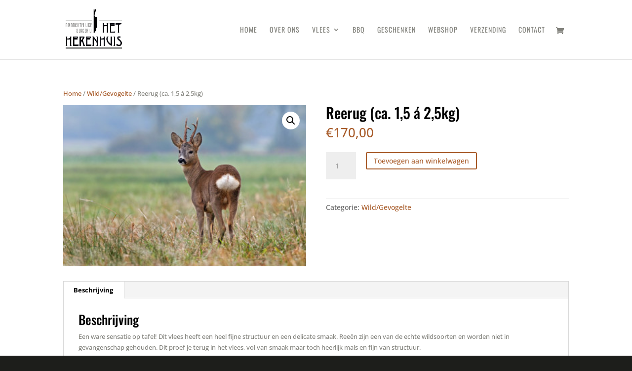

--- FILE ---
content_type: text/css
request_url: https://www.slagerijhetherenhuis.nl/wp-content/themes/divi-child-theme-slagerijHerenhuis/style.css?ver=4.24.0
body_size: 307
content:
/*
 Theme Name:     Divi Child Theme - Slagerij Het Herenhuis
 Theme URI:      http://www.elegantthemes.com
 Description:    Divi Child Theme - Slagerij Het Herenhuis
 Author:         Bas Kwadraat
 Author URI:     http://www.baskwadraat.nl
 Template:       Divi
 Version:        1.0.0
*/
 
@import url("../Divi/style.css");
 
/* Theme customization starts here
------------------------------------------------------- */

#header-img.et_pb_row_0 {
	width: 100% !important;
	max-width: 100% !important;
}

.et_pb_blurb h4 {
	margin-bottom: 20px;
}